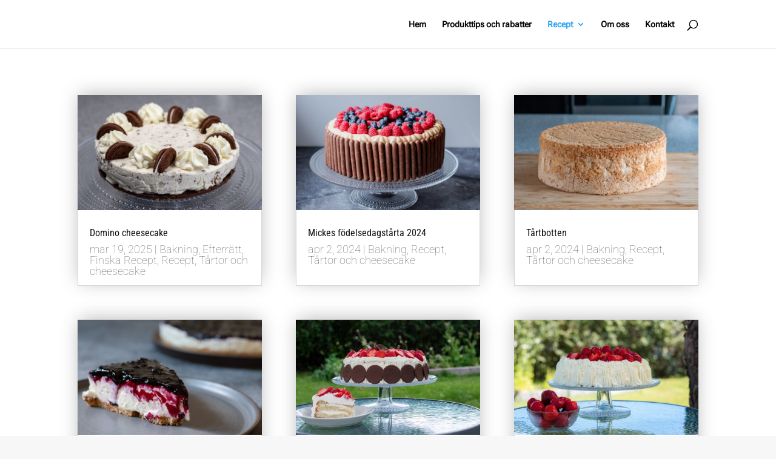

--- FILE ---
content_type: text/html; charset=utf-8
request_url: https://www.google.com/recaptcha/api2/aframe
body_size: -84
content:
<!DOCTYPE HTML><html><head><meta http-equiv="content-type" content="text/html; charset=UTF-8"></head><body><script nonce="NINTMPHTyTVqsqYSGC_73A">/** Anti-fraud and anti-abuse applications only. See google.com/recaptcha */ try{var clients={'sodar':'https://pagead2.googlesyndication.com/pagead/sodar?'};window.addEventListener("message",function(a){try{if(a.source===window.parent){var b=JSON.parse(a.data);var c=clients[b['id']];if(c){var d=document.createElement('img');d.src=c+b['params']+'&rc='+(localStorage.getItem("rc::a")?sessionStorage.getItem("rc::b"):"");window.document.body.appendChild(d);sessionStorage.setItem("rc::e",parseInt(sessionStorage.getItem("rc::e")||0)+1);localStorage.setItem("rc::h",'1768357426365');}}}catch(b){}});window.parent.postMessage("_grecaptcha_ready", "*");}catch(b){}</script></body></html>

--- FILE ---
content_type: application/x-javascript; charset=utf-8
request_url: https://consent.cookiebot.com/5105d547-c2bf-42e7-be29-62a73b9944be/cc.js?renew=false&referer=www.elinaomickesmat.se&dnt=false&init=false&culture=SV
body_size: 218
content:
if(console){var cookiedomainwarning='Error: The domain WWW.ELINAOMICKESMAT.SE is not authorized to show the cookie banner for domain group ID 5105d547-c2bf-42e7-be29-62a73b9944be. Please add it to the domain group in the Cookiebot Manager to authorize the domain.';if(typeof console.warn === 'function'){console.warn(cookiedomainwarning)}else{console.log(cookiedomainwarning)}};